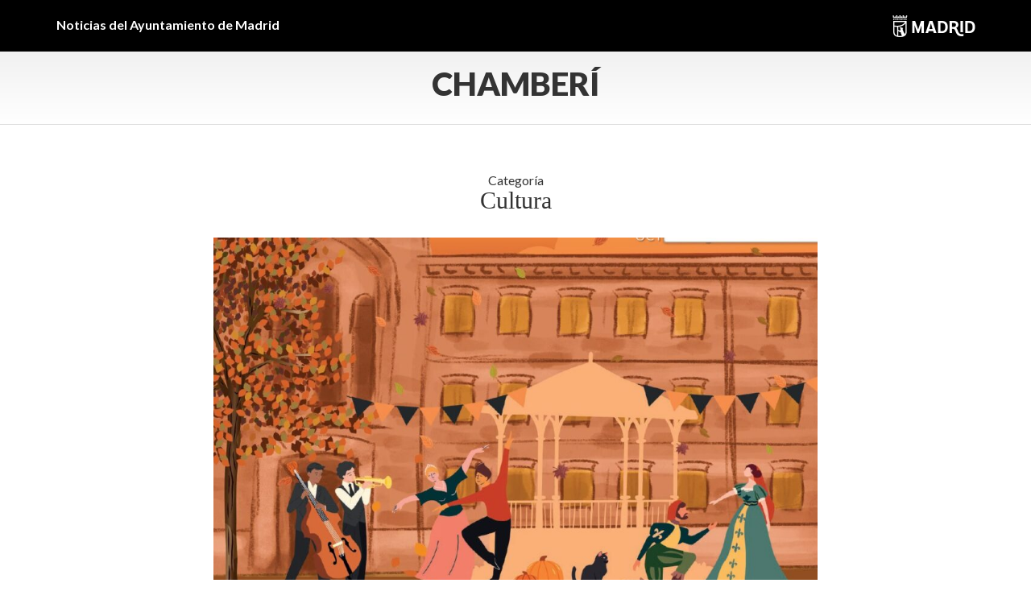

--- FILE ---
content_type: text/html; charset=UTF-8
request_url: https://diario.madrid.es/chamberi/category/cultura/
body_size: 17508
content:
<!DOCTYPE html><html lang="es" xmlns:og="http://opengraphprotocol.org/schema/" xmlns:fb="http://www.facebook.com/2008/fbml"><head><meta charset="UTF-8"><meta name="viewport" content="width=device-width, initial-scale=1"><meta name='robots' content='noindex, follow' /><style>img:is([sizes="auto" i], [sizes^="auto," i]) { contain-intrinsic-size: 3000px 1500px }</style><title>Cultura archivos - Chamberí</title><meta property="og:locale" content="es_ES" /><meta property="og:type" content="article" /><meta property="og:title" content="Cultura archivos" /><meta property="og:url" content="https://diario.madrid.es/chamberi/category/cultura/" /><meta property="og:site_name" content="Chamberí" /><meta name="twitter:card" content="summary_large_image" /><meta name="twitter:site" content="@JMDChamberi" /> <script type="application/ld+json" class="yoast-schema-graph">{"@context":"https://schema.org","@graph":[{"@type":"CollectionPage","@id":"https://diario.madrid.es/chamberi/category/cultura/","url":"https://diario.madrid.es/chamberi/category/cultura/","name":"Cultura archivos - Chamberí","isPartOf":{"@id":"https://diario.madrid.es/chamberi/#website"},"primaryImageOfPage":{"@id":"https://diario.madrid.es/chamberi/category/cultura/#primaryimage"},"image":{"@id":"https://diario.madrid.es/chamberi/category/cultura/#primaryimage"},"thumbnailUrl":"https://diario.madrid.es/chamberi/wp-content/uploads/sites/16/2025/10/Agenda-cultural-Chamberi-e1760702927478.jpg","breadcrumb":{"@id":"https://diario.madrid.es/chamberi/category/cultura/#breadcrumb"},"inLanguage":"es"},{"@type":"ImageObject","inLanguage":"es","@id":"https://diario.madrid.es/chamberi/category/cultura/#primaryimage","url":"https://diario.madrid.es/chamberi/wp-content/uploads/sites/16/2025/10/Agenda-cultural-Chamberi-e1760702927478.jpg","contentUrl":"https://diario.madrid.es/chamberi/wp-content/uploads/sites/16/2025/10/Agenda-cultural-Chamberi-e1760702927478.jpg","width":740,"height":449},{"@type":"BreadcrumbList","@id":"https://diario.madrid.es/chamberi/category/cultura/#breadcrumb","itemListElement":[{"@type":"ListItem","position":1,"name":"Portada","item":"https://diario.madrid.es/chamberi/"},{"@type":"ListItem","position":2,"name":"Cultura"}]},{"@type":"WebSite","@id":"https://diario.madrid.es/chamberi/#website","url":"https://diario.madrid.es/chamberi/","name":"Diario Madrid - Chamberí","description":"Toda la información sobre Chamberí","publisher":{"@id":"https://diario.madrid.es/chamberi/#organization"},"potentialAction":[{"@type":"SearchAction","target":{"@type":"EntryPoint","urlTemplate":"https://diario.madrid.es/chamberi/?s={search_term_string}"},"query-input":{"@type":"PropertyValueSpecification","valueRequired":true,"valueName":"search_term_string"}}],"inLanguage":"es"},{"@type":"Organization","@id":"https://diario.madrid.es/chamberi/#organization","name":"Diario Madrid - Chamberí","url":"https://diario.madrid.es/chamberi/","logo":{"@type":"ImageObject","inLanguage":"es","@id":"https://diario.madrid.es/chamberi/#/schema/logo/image/","url":"https://diario.madrid.es/chamberi/wp-content/uploads/sites/16/2025/02/Escudo-Ayuntamiento-Madrid.png","contentUrl":"https://diario.madrid.es/chamberi/wp-content/uploads/sites/16/2025/02/Escudo-Ayuntamiento-Madrid.png","width":1200,"height":675,"caption":"Diario Madrid - Chamberí"},"image":{"@id":"https://diario.madrid.es/chamberi/#/schema/logo/image/"},"sameAs":["https://www.facebook.com/juntamunicipaldechamberi","https://x.com/JMDChamberi"]}]}</script> <link rel='dns-prefetch' href='//oss.maxcdn.com' /><link rel='dns-prefetch' href='//www.googletagmanager.com' /><link rel="alternate" type="application/rss+xml" title="Chamberí &raquo; Feed" href="https://diario.madrid.es/chamberi/feed/" /><link rel="alternate" type="application/rss+xml" title="Chamberí &raquo; Feed de los comentarios" href="https://diario.madrid.es/chamberi/comments/feed/" /><link rel="alternate" type="application/rss+xml" title="Chamberí &raquo; Categoría Cultura del feed" href="https://diario.madrid.es/chamberi/category/cultura/feed/" /><link rel='stylesheet' id='ai1ec_style-css' href='https://diario.madrid.es/chamberi/wp-content/cache/autoptimize/16/css/autoptimize_single_ca59c57333911db9a35cd1f45988d9f7.css?ver=3.0.0' type='text/css' media='all' /><link rel='stylesheet' id='scap.flashblock-css' href='https://diario.madrid.es/chamberi/wp-content/cache/autoptimize/16/css/autoptimize_single_c553c8b21f6a31b061f6272fd7b84322.css?ver=6.8.3' type='text/css' media='all' /><link rel='stylesheet' id='scap.player-css' href='https://diario.madrid.es/chamberi/wp-content/cache/autoptimize/16/css/autoptimize_single_f31805e9d51e906c6315ca86fb352d64.css?ver=6.8.3' type='text/css' media='all' /><link rel='stylesheet' id='wp-block-library-css' href='https://diario.madrid.es/chamberi/wp-includes/css/dist/block-library/style.min.css?ver=6.8.3' type='text/css' media='all' /><style id='classic-theme-styles-inline-css' type='text/css'>/*! This file is auto-generated */
.wp-block-button__link{color:#fff;background-color:#32373c;border-radius:9999px;box-shadow:none;text-decoration:none;padding:calc(.667em + 2px) calc(1.333em + 2px);font-size:1.125em}.wp-block-file__button{background:#32373c;color:#fff;text-decoration:none}</style><style id='global-styles-inline-css' type='text/css'>:root{--wp--preset--aspect-ratio--square: 1;--wp--preset--aspect-ratio--4-3: 4/3;--wp--preset--aspect-ratio--3-4: 3/4;--wp--preset--aspect-ratio--3-2: 3/2;--wp--preset--aspect-ratio--2-3: 2/3;--wp--preset--aspect-ratio--16-9: 16/9;--wp--preset--aspect-ratio--9-16: 9/16;--wp--preset--color--black: #000000;--wp--preset--color--cyan-bluish-gray: #abb8c3;--wp--preset--color--white: #ffffff;--wp--preset--color--pale-pink: #f78da7;--wp--preset--color--vivid-red: #cf2e2e;--wp--preset--color--luminous-vivid-orange: #ff6900;--wp--preset--color--luminous-vivid-amber: #fcb900;--wp--preset--color--light-green-cyan: #7bdcb5;--wp--preset--color--vivid-green-cyan: #00d084;--wp--preset--color--pale-cyan-blue: #8ed1fc;--wp--preset--color--vivid-cyan-blue: #0693e3;--wp--preset--color--vivid-purple: #9b51e0;--wp--preset--gradient--vivid-cyan-blue-to-vivid-purple: linear-gradient(135deg,rgba(6,147,227,1) 0%,rgb(155,81,224) 100%);--wp--preset--gradient--light-green-cyan-to-vivid-green-cyan: linear-gradient(135deg,rgb(122,220,180) 0%,rgb(0,208,130) 100%);--wp--preset--gradient--luminous-vivid-amber-to-luminous-vivid-orange: linear-gradient(135deg,rgba(252,185,0,1) 0%,rgba(255,105,0,1) 100%);--wp--preset--gradient--luminous-vivid-orange-to-vivid-red: linear-gradient(135deg,rgba(255,105,0,1) 0%,rgb(207,46,46) 100%);--wp--preset--gradient--very-light-gray-to-cyan-bluish-gray: linear-gradient(135deg,rgb(238,238,238) 0%,rgb(169,184,195) 100%);--wp--preset--gradient--cool-to-warm-spectrum: linear-gradient(135deg,rgb(74,234,220) 0%,rgb(151,120,209) 20%,rgb(207,42,186) 40%,rgb(238,44,130) 60%,rgb(251,105,98) 80%,rgb(254,248,76) 100%);--wp--preset--gradient--blush-light-purple: linear-gradient(135deg,rgb(255,206,236) 0%,rgb(152,150,240) 100%);--wp--preset--gradient--blush-bordeaux: linear-gradient(135deg,rgb(254,205,165) 0%,rgb(254,45,45) 50%,rgb(107,0,62) 100%);--wp--preset--gradient--luminous-dusk: linear-gradient(135deg,rgb(255,203,112) 0%,rgb(199,81,192) 50%,rgb(65,88,208) 100%);--wp--preset--gradient--pale-ocean: linear-gradient(135deg,rgb(255,245,203) 0%,rgb(182,227,212) 50%,rgb(51,167,181) 100%);--wp--preset--gradient--electric-grass: linear-gradient(135deg,rgb(202,248,128) 0%,rgb(113,206,126) 100%);--wp--preset--gradient--midnight: linear-gradient(135deg,rgb(2,3,129) 0%,rgb(40,116,252) 100%);--wp--preset--font-size--small: 13px;--wp--preset--font-size--medium: 20px;--wp--preset--font-size--large: 36px;--wp--preset--font-size--x-large: 42px;--wp--preset--spacing--20: 0.44rem;--wp--preset--spacing--30: 0.67rem;--wp--preset--spacing--40: 1rem;--wp--preset--spacing--50: 1.5rem;--wp--preset--spacing--60: 2.25rem;--wp--preset--spacing--70: 3.38rem;--wp--preset--spacing--80: 5.06rem;--wp--preset--shadow--natural: 6px 6px 9px rgba(0, 0, 0, 0.2);--wp--preset--shadow--deep: 12px 12px 50px rgba(0, 0, 0, 0.4);--wp--preset--shadow--sharp: 6px 6px 0px rgba(0, 0, 0, 0.2);--wp--preset--shadow--outlined: 6px 6px 0px -3px rgba(255, 255, 255, 1), 6px 6px rgba(0, 0, 0, 1);--wp--preset--shadow--crisp: 6px 6px 0px rgba(0, 0, 0, 1);}:where(.is-layout-flex){gap: 0.5em;}:where(.is-layout-grid){gap: 0.5em;}body .is-layout-flex{display: flex;}.is-layout-flex{flex-wrap: wrap;align-items: center;}.is-layout-flex > :is(*, div){margin: 0;}body .is-layout-grid{display: grid;}.is-layout-grid > :is(*, div){margin: 0;}:where(.wp-block-columns.is-layout-flex){gap: 2em;}:where(.wp-block-columns.is-layout-grid){gap: 2em;}:where(.wp-block-post-template.is-layout-flex){gap: 1.25em;}:where(.wp-block-post-template.is-layout-grid){gap: 1.25em;}.has-black-color{color: var(--wp--preset--color--black) !important;}.has-cyan-bluish-gray-color{color: var(--wp--preset--color--cyan-bluish-gray) !important;}.has-white-color{color: var(--wp--preset--color--white) !important;}.has-pale-pink-color{color: var(--wp--preset--color--pale-pink) !important;}.has-vivid-red-color{color: var(--wp--preset--color--vivid-red) !important;}.has-luminous-vivid-orange-color{color: var(--wp--preset--color--luminous-vivid-orange) !important;}.has-luminous-vivid-amber-color{color: var(--wp--preset--color--luminous-vivid-amber) !important;}.has-light-green-cyan-color{color: var(--wp--preset--color--light-green-cyan) !important;}.has-vivid-green-cyan-color{color: var(--wp--preset--color--vivid-green-cyan) !important;}.has-pale-cyan-blue-color{color: var(--wp--preset--color--pale-cyan-blue) !important;}.has-vivid-cyan-blue-color{color: var(--wp--preset--color--vivid-cyan-blue) !important;}.has-vivid-purple-color{color: var(--wp--preset--color--vivid-purple) !important;}.has-black-background-color{background-color: var(--wp--preset--color--black) !important;}.has-cyan-bluish-gray-background-color{background-color: var(--wp--preset--color--cyan-bluish-gray) !important;}.has-white-background-color{background-color: var(--wp--preset--color--white) !important;}.has-pale-pink-background-color{background-color: var(--wp--preset--color--pale-pink) !important;}.has-vivid-red-background-color{background-color: var(--wp--preset--color--vivid-red) !important;}.has-luminous-vivid-orange-background-color{background-color: var(--wp--preset--color--luminous-vivid-orange) !important;}.has-luminous-vivid-amber-background-color{background-color: var(--wp--preset--color--luminous-vivid-amber) !important;}.has-light-green-cyan-background-color{background-color: var(--wp--preset--color--light-green-cyan) !important;}.has-vivid-green-cyan-background-color{background-color: var(--wp--preset--color--vivid-green-cyan) !important;}.has-pale-cyan-blue-background-color{background-color: var(--wp--preset--color--pale-cyan-blue) !important;}.has-vivid-cyan-blue-background-color{background-color: var(--wp--preset--color--vivid-cyan-blue) !important;}.has-vivid-purple-background-color{background-color: var(--wp--preset--color--vivid-purple) !important;}.has-black-border-color{border-color: var(--wp--preset--color--black) !important;}.has-cyan-bluish-gray-border-color{border-color: var(--wp--preset--color--cyan-bluish-gray) !important;}.has-white-border-color{border-color: var(--wp--preset--color--white) !important;}.has-pale-pink-border-color{border-color: var(--wp--preset--color--pale-pink) !important;}.has-vivid-red-border-color{border-color: var(--wp--preset--color--vivid-red) !important;}.has-luminous-vivid-orange-border-color{border-color: var(--wp--preset--color--luminous-vivid-orange) !important;}.has-luminous-vivid-amber-border-color{border-color: var(--wp--preset--color--luminous-vivid-amber) !important;}.has-light-green-cyan-border-color{border-color: var(--wp--preset--color--light-green-cyan) !important;}.has-vivid-green-cyan-border-color{border-color: var(--wp--preset--color--vivid-green-cyan) !important;}.has-pale-cyan-blue-border-color{border-color: var(--wp--preset--color--pale-cyan-blue) !important;}.has-vivid-cyan-blue-border-color{border-color: var(--wp--preset--color--vivid-cyan-blue) !important;}.has-vivid-purple-border-color{border-color: var(--wp--preset--color--vivid-purple) !important;}.has-vivid-cyan-blue-to-vivid-purple-gradient-background{background: var(--wp--preset--gradient--vivid-cyan-blue-to-vivid-purple) !important;}.has-light-green-cyan-to-vivid-green-cyan-gradient-background{background: var(--wp--preset--gradient--light-green-cyan-to-vivid-green-cyan) !important;}.has-luminous-vivid-amber-to-luminous-vivid-orange-gradient-background{background: var(--wp--preset--gradient--luminous-vivid-amber-to-luminous-vivid-orange) !important;}.has-luminous-vivid-orange-to-vivid-red-gradient-background{background: var(--wp--preset--gradient--luminous-vivid-orange-to-vivid-red) !important;}.has-very-light-gray-to-cyan-bluish-gray-gradient-background{background: var(--wp--preset--gradient--very-light-gray-to-cyan-bluish-gray) !important;}.has-cool-to-warm-spectrum-gradient-background{background: var(--wp--preset--gradient--cool-to-warm-spectrum) !important;}.has-blush-light-purple-gradient-background{background: var(--wp--preset--gradient--blush-light-purple) !important;}.has-blush-bordeaux-gradient-background{background: var(--wp--preset--gradient--blush-bordeaux) !important;}.has-luminous-dusk-gradient-background{background: var(--wp--preset--gradient--luminous-dusk) !important;}.has-pale-ocean-gradient-background{background: var(--wp--preset--gradient--pale-ocean) !important;}.has-electric-grass-gradient-background{background: var(--wp--preset--gradient--electric-grass) !important;}.has-midnight-gradient-background{background: var(--wp--preset--gradient--midnight) !important;}.has-small-font-size{font-size: var(--wp--preset--font-size--small) !important;}.has-medium-font-size{font-size: var(--wp--preset--font-size--medium) !important;}.has-large-font-size{font-size: var(--wp--preset--font-size--large) !important;}.has-x-large-font-size{font-size: var(--wp--preset--font-size--x-large) !important;}
:where(.wp-block-post-template.is-layout-flex){gap: 1.25em;}:where(.wp-block-post-template.is-layout-grid){gap: 1.25em;}
:where(.wp-block-columns.is-layout-flex){gap: 2em;}:where(.wp-block-columns.is-layout-grid){gap: 2em;}
:root :where(.wp-block-pullquote){font-size: 1.5em;line-height: 1.6;}</style><link rel='stylesheet' id='contact-form-7-css' href='https://diario.madrid.es/chamberi/wp-content/cache/autoptimize/16/css/autoptimize_single_64ac31699f5326cb3c76122498b76f66.css?ver=6.1.4' type='text/css' media='all' /><link rel='stylesheet' id='ungrynerd-theme-style-css' href='https://diario.madrid.es/chamberi/wp-content/themes/blog-simple-1/style.css?ver=6.8.3' type='text/css' media='all' /><link rel='stylesheet' id='ungrynerd-main-styles-css' href='https://diario.madrid.es/chamberi/wp-content/cache/autoptimize/16/css/autoptimize_single_6f7500e098a1bc0eb957d316abd9c584.css?ver=6.8.3' type='text/css' media='all' /> <script defer type="text/javascript" src="https://diario.madrid.es/chamberi/wp-content/cache/autoptimize/16/js/autoptimize_single_d05421c41e9dea91b3062536cff32336.js?ver=6.8.3" id="scap.soundmanager2-js"></script> <!--[if lt IE 9]> <script type="text/javascript" src="//oss.maxcdn.com/html5shiv/3.7.2/html5shiv.min.js?ver=3.7.2" id="html5shiv-js"></script> <![endif]--> <!--[if lt IE 9]> <script type="text/javascript" src="//oss.maxcdn.com/respond/1.4.2/respond.min.js?ver=1.4.2" id="respond-js"></script> <![endif]-->  <script defer type="text/javascript" src="https://www.googletagmanager.com/gtag/js?id=GT-NSVDJ3L3" id="google_gtagjs-js"></script> <script defer id="google_gtagjs-js-after" src="[data-uri]"></script> <link rel="https://api.w.org/" href="https://diario.madrid.es/chamberi/wp-json/" /><link rel="alternate" title="JSON" type="application/json" href="https://diario.madrid.es/chamberi/wp-json/wp/v2/categories/17" /><link rel="EditURI" type="application/rsd+xml" title="RSD" href="https://diario.madrid.es/chamberi/xmlrpc.php?rsd" /><meta name="generator" content="WordPress 6.8.3" /><meta name="generator" content="Site Kit by Google 1.170.0" /><meta name="google-site-verification" content="jMHnCSINUpBk9zoAtkTmsQdpgqbenOwg62QCREw9lYg"><noscript><style>.lazyload[data-src]{display:none !important;}</style></noscript><style>.lazyload{background-image:none !important;}.lazyload:before{background-image:none !important;}</style><style type="text/css" id="wp-custom-css">/*PORTADILLAS DE DISTRITO*/
.post-title a {
	font-family:Lato;
}

/*POSTS DE DISTRITO*/
/*Ensanchar columna*/
.single .col-sm-10.col-sm-offset-1 .hentry, .page .col-sm-10.col-sm-offset-1 .hentry {
	padding: 10px 2% 0 2%;
}

/*Quitar margen del header*/
.post-template-default header {
	margin-bottom:0;
}

/*Lato en titulares*/
.col-sm-10.col-sm-offset-1 h1.post-title {
	font-family:Lato;
}

/*Margen bajo la foto principal*/
.col-sm-9 img {
	margin:20px 0;
}

/*Reducir margen superior de pies de foto*/
.col-sm-10.col-sm-offset-1 .wp-caption .wp-caption-text {
	margin: -20px 0px 5px;
	padding-left:7px;
	padding-top:5px
		
}

/*Aumentar margen lateral*/
.col-sm-10.col-sm-offset-1 .wp-caption.alignright {
  margin-left:25px;
}

.col-sm-10.col-sm-offset-1 .wp-caption.alignleft {
  margin-right:25px;
}

/*Uniformar espacios listas (configuramos con el mismo margin que el de los párrafos -Laura)*/
.col-sm-10.col-sm-offset-1 .post-content ul, .col-sm-10.col-sm-offset-1 .post-content ol {
    margin-top: 0;
    margin-bottom: 10px;
}


/*Nuevo logo*/
.pre-header .container {
		  display: block;
  -moz-box-sizing: border-box;
  box-sizing: border-box;
  background: url(https://diario.madrid.es/wp-content/uploads/2025/12/Marca-horizontal-ayto-Madrid-BLANCO-Pequeno2.png) no-repeat right;
	height:28px;
}

/*Quitar logo viejo*/
img.logo-madrid {
	display:none;
}

/*Quitar logo en mobile*/
@media (max-width: 768px) {
	
	.pre-header .container {
		height:inherit;
		background:none;
}</style>
                              <script>!function(a){var e="https://s.go-mpulse.net/boomerang/",t="addEventListener";if(""=="True")a.BOOMR_config=a.BOOMR_config||{},a.BOOMR_config.PageParams=a.BOOMR_config.PageParams||{},a.BOOMR_config.PageParams.pci=!0,e="https://s2.go-mpulse.net/boomerang/";if(window.BOOMR_API_key="KJ78P-LFQQK-URL3D-JQDVC-HRA8A",function(){function n(e){a.BOOMR_onload=e&&e.timeStamp||(new Date).getTime()}if(!a.BOOMR||!a.BOOMR.version&&!a.BOOMR.snippetExecuted){a.BOOMR=a.BOOMR||{},a.BOOMR.snippetExecuted=!0;var i,_,o,r=document.createElement("iframe");if(a[t])a[t]("load",n,!1);else if(a.attachEvent)a.attachEvent("onload",n);r.src="javascript:void(0)",r.title="",r.role="presentation",(r.frameElement||r).style.cssText="width:0;height:0;border:0;display:none;",o=document.getElementsByTagName("script")[0],o.parentNode.insertBefore(r,o);try{_=r.contentWindow.document}catch(O){i=document.domain,r.src="javascript:var d=document.open();d.domain='"+i+"';void(0);",_=r.contentWindow.document}_.open()._l=function(){var a=this.createElement("script");if(i)this.domain=i;a.id="boomr-if-as",a.src=e+"KJ78P-LFQQK-URL3D-JQDVC-HRA8A",BOOMR_lstart=(new Date).getTime(),this.body.appendChild(a)},_.write("<bo"+'dy onload="document._l();">'),_.close()}}(),"".length>0)if(a&&"performance"in a&&a.performance&&"function"==typeof a.performance.setResourceTimingBufferSize)a.performance.setResourceTimingBufferSize();!function(){if(BOOMR=a.BOOMR||{},BOOMR.plugins=BOOMR.plugins||{},!BOOMR.plugins.AK){var e=""=="true"?1:0,t="",n="amitwjyxfuxmo2lvkkma-f-8a69f33ed-clientnsv4-s.akamaihd.net",i="false"=="true"?2:1,_={"ak.v":"39","ak.cp":"1291567","ak.ai":parseInt("931100",10),"ak.ol":"0","ak.cr":8,"ak.ipv":4,"ak.proto":"h2","ak.rid":"4ca4123f","ak.r":47370,"ak.a2":e,"ak.m":"dscb","ak.n":"essl","ak.bpcip":"3.17.59.0","ak.cport":56338,"ak.gh":"23.208.24.71","ak.quicv":"","ak.tlsv":"tls1.3","ak.0rtt":"","ak.0rtt.ed":"","ak.csrc":"-","ak.acc":"","ak.t":"1769296536","ak.ak":"hOBiQwZUYzCg5VSAfCLimQ==VTcLGoFgyK44MkXf2cKx6lJfuxKVv2yObIWlmLXMa/LItqQ1z22yjXXkdTRv2OssX81l34w3Y4VAE6ZS0QztMTxBML+/i5dIRsf93gR/Z4KcfrQktcax/GfGfrxQTKivTY8O5LU87nG9Z7NaS+UB2FNeA3WuC7ac0ECvqL8uh890iGh2Khjx3CBCa4Ne93rBjgiuN0LgLshUrcmKauFcoNdjzRRvY8FWlK0NMNmCTkYO9f7xxMojzlI9Mei1mLPJoohzWc/zHw56Ml2U3wRkPY2j8yQmlEamoQp6Nj/ZTTQWzUOZ6vVXUEmMmhR+FNu+CGn/2Cum27G+CBZiBcLNGgKnXOm0sChiQ66qk/B0ZNAfUcZ1sOQeuoXKceL1FmS2RI7SDJtrkc5ybqvRq0JfhAzMJRKKgXjYsESOqVvRZsc=","ak.pv":"82","ak.dpoabenc":"","ak.tf":i};if(""!==t)_["ak.ruds"]=t;var o={i:!1,av:function(e){var t="http.initiator";if(e&&(!e[t]||"spa_hard"===e[t]))_["ak.feo"]=void 0!==a.aFeoApplied?1:0,BOOMR.addVar(_)},rv:function(){var a=["ak.bpcip","ak.cport","ak.cr","ak.csrc","ak.gh","ak.ipv","ak.m","ak.n","ak.ol","ak.proto","ak.quicv","ak.tlsv","ak.0rtt","ak.0rtt.ed","ak.r","ak.acc","ak.t","ak.tf"];BOOMR.removeVar(a)}};BOOMR.plugins.AK={akVars:_,akDNSPreFetchDomain:n,init:function(){if(!o.i){var a=BOOMR.subscribe;a("before_beacon",o.av,null,null),a("onbeacon",o.rv,null,null),o.i=!0}return this},is_complete:function(){return!0}}}}()}(window);</script></head><body class="archive category category-cultura category-17 wp-theme-blog-simple-1"><aside class="pre-header"><div class="container"> Noticias del Ayuntamiento de Madrid <a href="https://diario.madrid.es"><img class="logo-madrid lazyload" src="[data-uri]" alt="Ayuntamiento de Madrid" data-src="https://diario.madrid.es/chamberi/wp-content/themes/blog-simple-1/images/logo_madrid.png" decoding="async" data-eio-rwidth="280" data-eio-rheight="50"><noscript><img class="logo-madrid" src="https://diario.madrid.es/chamberi/wp-content/themes/blog-simple-1/images/logo_madrid.png" alt="Ayuntamiento de Madrid" data-eio="l"></noscript></a></div></aside><header class="navbar header" id="header"><div class="container"> <button class="navbar-toggle collapsed" type="button" data-toggle="collapse" data-target="#main-menu"> <span class="sr-only">Menu</span> <i class="fa fa-bars"></i> </button> <a href="https://diario.madrid.es/chamberi/" class="logo"> Chamberí </a></div></header><div id="container" class="container"><div class="row"><div class="col-sm-8 col-sm-offset-2"><section id="content" class="clearfix"><header><h1 class="term-title">Categoría <span class="term">Cultura</span></h1></header><article class="listing post-15367 post type-post status-publish format-standard has-post-thumbnail hentry category-cultura tag-centro-cultural-galileo tag-cine tag-exposiciones tag-programacion-cultural" id="post-15367"> <img width="1000" height="606" src="https://diario.madrid.es/chamberi/wp-content/uploads/sites/16/2025/10/Agenda-cultural-Chamberi-1000x606.jpg" class="attachment-col-8 size-col-8 wp-post-image" alt="" decoding="async" fetchpriority="high" srcset="https://diario.madrid.es/chamberi/wp-content/uploads/sites/16/2025/10/Agenda-cultural-Chamberi-1000x606.jpg 1000w, https://diario.madrid.es/chamberi/wp-content/uploads/sites/16/2025/10/Agenda-cultural-Chamberi-300x182.jpg 300w, https://diario.madrid.es/chamberi/wp-content/uploads/sites/16/2025/10/Agenda-cultural-Chamberi-1024x621.jpg 1024w, https://diario.madrid.es/chamberi/wp-content/uploads/sites/16/2025/10/Agenda-cultural-Chamberi-768x466.jpg 768w, https://diario.madrid.es/chamberi/wp-content/uploads/sites/16/2025/10/Agenda-cultural-Chamberi-500x303.jpg 500w, https://diario.madrid.es/chamberi/wp-content/uploads/sites/16/2025/10/Agenda-cultural-Chamberi-445x270.jpg 445w, https://diario.madrid.es/chamberi/wp-content/uploads/sites/16/2025/10/Agenda-cultural-Chamberi-e1760702927478.jpg 740w" sizes="(max-width: 1000px) 100vw, 1000px" /><h2 class="post-title"> <a href="https://diario.madrid.es/chamberi/2025/10/17/el-otono-llena-de-cultura-los-espacios-de-chamberi/" title="Enlace a El otoño llena de cultura los espacios de Chamberí"> El otoño llena de cultura los espacios de Chamberí </a></h2><p class="post-date"><i class="icon-ico_calendario"></i> 17/10/2025</p><p class="post-author"><i class="icon-ico_autor"></i> @JMD_Chamberí</p><div class="post-content"><p>El otoño llega repleto de cultura en Chamberí en todas sus disciplinas y la programación incluye decenas de actividades de acceso libre dirigidas a todos los públicos.</p><p><a href="https://diario.madrid.es/chamberi/2025/10/17/el-otono-llena-de-cultura-los-espacios-de-chamberi/">Leer más</a></p></div><div class="post-share"> <a title="Compartir en Facebook" href="https://www.facebook.com/sharer/sharer.php?u=https://diario.madrid.es/chamberi/2025/10/17/el-otono-llena-de-cultura-los-espacios-de-chamberi/" class="icon fb" target="_blank"><i class="fa fa-facebook"></i></a> <a title="Compartir en Twitter" href="https://twitter.com/intent/tweet?url=https://diario.madrid.es/chamberi/2025/10/17/el-otono-llena-de-cultura-los-espacios-de-chamberi/&text=El+oto%C3%B1o+llena+de+cultura+los+espacios+de+Chamber%C3%AD" class="icon tw" target="_blank"><i class="fa fa-twitter"></i></a> <a title="Compartir en WhatsApp" href="whatsapp://send?text=El+oto%C3%B1o+llena+de+cultura+los+espacios+de+Chamber%C3%AD+-+https://diario.madrid.es/chamberi/2025/10/17/el-otono-llena-de-cultura-los-espacios-de-chamberi/" data-action="share/whatsapp/share" class="icon wa" target="_blank"><i class="fa fa-whatsapp"></i></a> <a title="Compartir en Telegram" href="https://telegram.me/share/url?url=https://diario.madrid.es/chamberi/2025/10/17/el-otono-llena-de-cultura-los-espacios-de-chamberi/" class="icon tg" target="_blank"><i class="fa fa-paper-plane"></i></a></div></article><article class="listing post-15291 post type-post status-publish format-standard has-post-thumbnail hentry category-cultura category-distritos" id="post-15291"> <img width="1000" height="635" src="[data-uri]" class="attachment-col-8 size-col-8 wp-post-image lazyload" alt="Isabel Plantinet, vecina de Chamberí, con su hermana Caronila, afectada de leucodistrofia y su madre, Laura" decoding="async"  sizes="(max-width: 1000px) 100vw, 1000px" data-src="https://diario.madrid.es/chamberi/wp-content/uploads/sites/16/2025/07/DAN5916-1000x635.jpg" data-srcset="https://diario.madrid.es/chamberi/wp-content/uploads/sites/16/2025/07/DAN5916-1000x635.jpg 1000w, https://diario.madrid.es/chamberi/wp-content/uploads/sites/16/2025/07/DAN5916-300x191.jpg 300w, https://diario.madrid.es/chamberi/wp-content/uploads/sites/16/2025/07/DAN5916-1024x650.jpg 1024w, https://diario.madrid.es/chamberi/wp-content/uploads/sites/16/2025/07/DAN5916-768x488.jpg 768w, https://diario.madrid.es/chamberi/wp-content/uploads/sites/16/2025/07/DAN5916-1536x975.jpg 1536w, https://diario.madrid.es/chamberi/wp-content/uploads/sites/16/2025/07/DAN5916-2048x1300.jpg 2048w, https://diario.madrid.es/chamberi/wp-content/uploads/sites/16/2025/07/DAN5916-1500x953.jpg 1500w, https://diario.madrid.es/chamberi/wp-content/uploads/sites/16/2025/07/DAN5916-500x318.jpg 500w, https://diario.madrid.es/chamberi/wp-content/uploads/sites/16/2025/07/DAN5916-425x270.jpg 425w" data-eio-rwidth="1000" data-eio-rheight="635" /><noscript><img width="1000" height="635" src="https://diario.madrid.es/chamberi/wp-content/uploads/sites/16/2025/07/DAN5916-1000x635.jpg" class="attachment-col-8 size-col-8 wp-post-image" alt="Isabel Plantinet, vecina de Chamberí, con su hermana Caronila, afectada de leucodistrofia y su madre, Laura" decoding="async" srcset="https://diario.madrid.es/chamberi/wp-content/uploads/sites/16/2025/07/DAN5916-1000x635.jpg 1000w, https://diario.madrid.es/chamberi/wp-content/uploads/sites/16/2025/07/DAN5916-300x191.jpg 300w, https://diario.madrid.es/chamberi/wp-content/uploads/sites/16/2025/07/DAN5916-1024x650.jpg 1024w, https://diario.madrid.es/chamberi/wp-content/uploads/sites/16/2025/07/DAN5916-768x488.jpg 768w, https://diario.madrid.es/chamberi/wp-content/uploads/sites/16/2025/07/DAN5916-1536x975.jpg 1536w, https://diario.madrid.es/chamberi/wp-content/uploads/sites/16/2025/07/DAN5916-2048x1300.jpg 2048w, https://diario.madrid.es/chamberi/wp-content/uploads/sites/16/2025/07/DAN5916-1500x953.jpg 1500w, https://diario.madrid.es/chamberi/wp-content/uploads/sites/16/2025/07/DAN5916-500x318.jpg 500w, https://diario.madrid.es/chamberi/wp-content/uploads/sites/16/2025/07/DAN5916-425x270.jpg 425w" sizes="(max-width: 1000px) 100vw, 1000px" data-eio="l" /></noscript><h2 class="post-title"> <a href="https://diario.madrid.es/chamberi/2025/07/30/carolina-purpurina-leucodistrofia/" title="Enlace a Isabel Plantinet: «Carolina Purpurina es una bonita manera de dar visibilidad a la leucodistrofia y a las enfermedades raras»"> Isabel Plantinet: «Carolina Purpurina es una bonita manera de dar visibilidad a la leucodistrofia y a las enfermedades raras» </a></h2><p class="post-date"><i class="icon-ico_calendario"></i> 30/07/2025</p><p class="post-author"><i class="icon-ico_autor"></i> @JMD_Chamberí</p><div class="post-content"><p>La leucodistrofia es una enfermedad rara. Hoy queremos dar voz a Carolina Plantinet, niña afectada por esta dolencia, y a su hermana Isabel, ambas vecinas de nuestro distrito. Isabel, con solo 9 años, publicó con la ayuda de su madre, Laura Rivera, su primer libro: Carolina Purpurina: Brillantes aventuras sobre ruedas,  donde nos acerca la vida de su hermana, feliz pese a los obstáculos.</p><p><a href="https://diario.madrid.es/chamberi/2025/07/30/carolina-purpurina-leucodistrofia/">Leer más</a></p></div><div class="post-share"> <a title="Compartir en Facebook" href="https://www.facebook.com/sharer/sharer.php?u=https://diario.madrid.es/chamberi/2025/07/30/carolina-purpurina-leucodistrofia/" class="icon fb" target="_blank"><i class="fa fa-facebook"></i></a> <a title="Compartir en Twitter" href="https://twitter.com/intent/tweet?url=https://diario.madrid.es/chamberi/2025/07/30/carolina-purpurina-leucodistrofia/&text=Isabel+Plantinet%3A+%C2%ABCarolina+Purpurina+es+una+bonita+manera+de+dar+visibilidad+a+la+leucodistrofia+y+a+las+enfermedades+raras%C2%BB" class="icon tw" target="_blank"><i class="fa fa-twitter"></i></a> <a title="Compartir en WhatsApp" href="whatsapp://send?text=Isabel+Plantinet%3A+%C2%ABCarolina+Purpurina+es+una+bonita+manera+de+dar+visibilidad+a+la+leucodistrofia+y+a+las+enfermedades+raras%C2%BB+-+https://diario.madrid.es/chamberi/2025/07/30/carolina-purpurina-leucodistrofia/" data-action="share/whatsapp/share" class="icon wa" target="_blank"><i class="fa fa-whatsapp"></i></a> <a title="Compartir en Telegram" href="https://telegram.me/share/url?url=https://diario.madrid.es/chamberi/2025/07/30/carolina-purpurina-leucodistrofia/" class="icon tg" target="_blank"><i class="fa fa-paper-plane"></i></a></div></article><article class="listing post-15255 post type-post status-publish format-standard has-post-thumbnail hentry category-cultura" id="post-15255"> <img width="1000" height="636" src="[data-uri]" class="attachment-col-8 size-col-8 wp-post-image lazyload" alt="Mujer practicando yoga" decoding="async"  sizes="(max-width: 1000px) 100vw, 1000px" data-src="https://diario.madrid.es/chamberi/wp-content/uploads/sites/16/2025/06/talleres-chamberi-1000x636.jpeg" data-srcset="https://diario.madrid.es/chamberi/wp-content/uploads/sites/16/2025/06/talleres-chamberi-1000x636.jpeg 1000w, https://diario.madrid.es/chamberi/wp-content/uploads/sites/16/2025/06/talleres-chamberi-300x191.jpeg 300w, https://diario.madrid.es/chamberi/wp-content/uploads/sites/16/2025/06/talleres-chamberi-1024x651.jpeg 1024w, https://diario.madrid.es/chamberi/wp-content/uploads/sites/16/2025/06/talleres-chamberi-768x488.jpeg 768w, https://diario.madrid.es/chamberi/wp-content/uploads/sites/16/2025/06/talleres-chamberi-500x318.jpeg 500w, https://diario.madrid.es/chamberi/wp-content/uploads/sites/16/2025/06/talleres-chamberi-425x270.jpeg 425w, https://diario.madrid.es/chamberi/wp-content/uploads/sites/16/2025/06/talleres-chamberi.jpeg 1125w" data-eio-rwidth="1000" data-eio-rheight="636" /><noscript><img width="1000" height="636" src="https://diario.madrid.es/chamberi/wp-content/uploads/sites/16/2025/06/talleres-chamberi-1000x636.jpeg" class="attachment-col-8 size-col-8 wp-post-image" alt="Mujer practicando yoga" decoding="async" srcset="https://diario.madrid.es/chamberi/wp-content/uploads/sites/16/2025/06/talleres-chamberi-1000x636.jpeg 1000w, https://diario.madrid.es/chamberi/wp-content/uploads/sites/16/2025/06/talleres-chamberi-300x191.jpeg 300w, https://diario.madrid.es/chamberi/wp-content/uploads/sites/16/2025/06/talleres-chamberi-1024x651.jpeg 1024w, https://diario.madrid.es/chamberi/wp-content/uploads/sites/16/2025/06/talleres-chamberi-768x488.jpeg 768w, https://diario.madrid.es/chamberi/wp-content/uploads/sites/16/2025/06/talleres-chamberi-500x318.jpeg 500w, https://diario.madrid.es/chamberi/wp-content/uploads/sites/16/2025/06/talleres-chamberi-425x270.jpeg 425w, https://diario.madrid.es/chamberi/wp-content/uploads/sites/16/2025/06/talleres-chamberi.jpeg 1125w" sizes="(max-width: 1000px) 100vw, 1000px" data-eio="l" /></noscript><h2 class="post-title"> <a href="https://diario.madrid.es/chamberi/2025/06/10/apuntate-a-los-cursos-y-talleres-del-galileo-en-chamberi-este-2025-2026/" title="Enlace a ¡Apúntate a los cursos y talleres del Galileo en Chamberí este 2025-2026!"> ¡Apúntate a los cursos y talleres del Galileo en Chamberí este 2025-2026! </a></h2><p class="post-date"><i class="icon-ico_calendario"></i> 10/06/2025</p><p class="post-author"><i class="icon-ico_autor"></i> @JMD_Chamberí</p><div class="post-content"><p>¿Todavía no tienes claro qué hacer el próximo curso? El Ayuntamiento de Madrid te da la solución con sus cursos y talleres de sus centros culturales. Sin salir del distrito, el curso 2025-2026 podrás aprender y practicar cosas tan interesantes y variopintas como danza española, costura o acuarela.</p><p><a href="https://diario.madrid.es/chamberi/2025/06/10/apuntate-a-los-cursos-y-talleres-del-galileo-en-chamberi-este-2025-2026/">Leer más</a></p></div><div class="post-share"> <a title="Compartir en Facebook" href="https://www.facebook.com/sharer/sharer.php?u=https://diario.madrid.es/chamberi/2025/06/10/apuntate-a-los-cursos-y-talleres-del-galileo-en-chamberi-este-2025-2026/" class="icon fb" target="_blank"><i class="fa fa-facebook"></i></a> <a title="Compartir en Twitter" href="https://twitter.com/intent/tweet?url=https://diario.madrid.es/chamberi/2025/06/10/apuntate-a-los-cursos-y-talleres-del-galileo-en-chamberi-este-2025-2026/&text=%C2%A1Ap%C3%BAntate+a+los+cursos+y+talleres+del+Galileo+en+Chamber%C3%AD+este+2025-2026%21" class="icon tw" target="_blank"><i class="fa fa-twitter"></i></a> <a title="Compartir en WhatsApp" href="whatsapp://send?text=%C2%A1Ap%C3%BAntate+a+los+cursos+y+talleres+del+Galileo+en+Chamber%C3%AD+este+2025-2026%21+-+https://diario.madrid.es/chamberi/2025/06/10/apuntate-a-los-cursos-y-talleres-del-galileo-en-chamberi-este-2025-2026/" data-action="share/whatsapp/share" class="icon wa" target="_blank"><i class="fa fa-whatsapp"></i></a> <a title="Compartir en Telegram" href="https://telegram.me/share/url?url=https://diario.madrid.es/chamberi/2025/06/10/apuntate-a-los-cursos-y-talleres-del-galileo-en-chamberi-este-2025-2026/" class="icon tg" target="_blank"><i class="fa fa-paper-plane"></i></a></div></article><article class="listing post-15224 post type-post status-publish format-standard has-post-thumbnail hentry category-cultura" id="post-15224"> <img width="1000" height="673" src="[data-uri]" class="attachment-col-8 size-col-8 wp-post-image lazyload" alt="Grupo de personas visto desde atrás, con vestimenta tradicional chulapa madrileña, incluyendo una mujer con pañuelo blanco en la cabeza y un hombre con gorra a cuadros sosteniendo a un niño, también vestido de chulapo, durante una celebración popular al aire libre." decoding="async"  sizes="(max-width: 1000px) 100vw, 1000px" data-src="https://diario.madrid.es/chamberi/wp-content/uploads/sites/16/2025/05/SanIsidro2022_AytoMadrid-20220406-120631-familiasanisidro_nabscab_madrid_destino-scaled-1-1000x673.jpg" data-srcset="https://diario.madrid.es/chamberi/wp-content/uploads/sites/16/2025/05/SanIsidro2022_AytoMadrid-20220406-120631-familiasanisidro_nabscab_madrid_destino-scaled-1-1000x673.jpg 1000w, https://diario.madrid.es/chamberi/wp-content/uploads/sites/16/2025/05/SanIsidro2022_AytoMadrid-20220406-120631-familiasanisidro_nabscab_madrid_destino-scaled-1-300x202.jpg 300w, https://diario.madrid.es/chamberi/wp-content/uploads/sites/16/2025/05/SanIsidro2022_AytoMadrid-20220406-120631-familiasanisidro_nabscab_madrid_destino-scaled-1-1024x690.jpg 1024w, https://diario.madrid.es/chamberi/wp-content/uploads/sites/16/2025/05/SanIsidro2022_AytoMadrid-20220406-120631-familiasanisidro_nabscab_madrid_destino-scaled-1-768x517.jpg 768w, https://diario.madrid.es/chamberi/wp-content/uploads/sites/16/2025/05/SanIsidro2022_AytoMadrid-20220406-120631-familiasanisidro_nabscab_madrid_destino-scaled-1-1536x1034.jpg 1536w, https://diario.madrid.es/chamberi/wp-content/uploads/sites/16/2025/05/SanIsidro2022_AytoMadrid-20220406-120631-familiasanisidro_nabscab_madrid_destino-scaled-1-2048x1379.jpg 2048w, https://diario.madrid.es/chamberi/wp-content/uploads/sites/16/2025/05/SanIsidro2022_AytoMadrid-20220406-120631-familiasanisidro_nabscab_madrid_destino-scaled-1-1500x1010.jpg 1500w, https://diario.madrid.es/chamberi/wp-content/uploads/sites/16/2025/05/SanIsidro2022_AytoMadrid-20220406-120631-familiasanisidro_nabscab_madrid_destino-scaled-1-500x337.jpg 500w, https://diario.madrid.es/chamberi/wp-content/uploads/sites/16/2025/05/SanIsidro2022_AytoMadrid-20220406-120631-familiasanisidro_nabscab_madrid_destino-scaled-1-401x270.jpg 401w" data-eio-rwidth="1000" data-eio-rheight="673" /><noscript><img width="1000" height="673" src="https://diario.madrid.es/chamberi/wp-content/uploads/sites/16/2025/05/SanIsidro2022_AytoMadrid-20220406-120631-familiasanisidro_nabscab_madrid_destino-scaled-1-1000x673.jpg" class="attachment-col-8 size-col-8 wp-post-image" alt="Grupo de personas visto desde atrás, con vestimenta tradicional chulapa madrileña, incluyendo una mujer con pañuelo blanco en la cabeza y un hombre con gorra a cuadros sosteniendo a un niño, también vestido de chulapo, durante una celebración popular al aire libre." decoding="async" srcset="https://diario.madrid.es/chamberi/wp-content/uploads/sites/16/2025/05/SanIsidro2022_AytoMadrid-20220406-120631-familiasanisidro_nabscab_madrid_destino-scaled-1-1000x673.jpg 1000w, https://diario.madrid.es/chamberi/wp-content/uploads/sites/16/2025/05/SanIsidro2022_AytoMadrid-20220406-120631-familiasanisidro_nabscab_madrid_destino-scaled-1-300x202.jpg 300w, https://diario.madrid.es/chamberi/wp-content/uploads/sites/16/2025/05/SanIsidro2022_AytoMadrid-20220406-120631-familiasanisidro_nabscab_madrid_destino-scaled-1-1024x690.jpg 1024w, https://diario.madrid.es/chamberi/wp-content/uploads/sites/16/2025/05/SanIsidro2022_AytoMadrid-20220406-120631-familiasanisidro_nabscab_madrid_destino-scaled-1-768x517.jpg 768w, https://diario.madrid.es/chamberi/wp-content/uploads/sites/16/2025/05/SanIsidro2022_AytoMadrid-20220406-120631-familiasanisidro_nabscab_madrid_destino-scaled-1-1536x1034.jpg 1536w, https://diario.madrid.es/chamberi/wp-content/uploads/sites/16/2025/05/SanIsidro2022_AytoMadrid-20220406-120631-familiasanisidro_nabscab_madrid_destino-scaled-1-2048x1379.jpg 2048w, https://diario.madrid.es/chamberi/wp-content/uploads/sites/16/2025/05/SanIsidro2022_AytoMadrid-20220406-120631-familiasanisidro_nabscab_madrid_destino-scaled-1-1500x1010.jpg 1500w, https://diario.madrid.es/chamberi/wp-content/uploads/sites/16/2025/05/SanIsidro2022_AytoMadrid-20220406-120631-familiasanisidro_nabscab_madrid_destino-scaled-1-500x337.jpg 500w, https://diario.madrid.es/chamberi/wp-content/uploads/sites/16/2025/05/SanIsidro2022_AytoMadrid-20220406-120631-familiasanisidro_nabscab_madrid_destino-scaled-1-401x270.jpg 401w" sizes="(max-width: 1000px) 100vw, 1000px" data-eio="l" /></noscript><h2 class="post-title"> <a href="https://diario.madrid.es/chamberi/2025/05/06/este-san-isidro-ven-a-disfrutar-a-la-pradera-chamberilera/" title="Enlace a Este San Isidro ven a disfrutar a la Pradera Chamberilera"> Este San Isidro ven a disfrutar a la Pradera Chamberilera </a></h2><p class="post-date"><i class="icon-ico_calendario"></i> 06/05/2025</p><p class="post-author"><i class="icon-ico_autor"></i> @JMD_Chamberí</p><div class="post-content"><p>Chamberí te invita a vivir este 2025 un inolvidable San Isidro sin salir del distrito, gracias a la programación gratuita organizada por la junta municipal en espacios tan emblemáticos como el Centro Cultural Galileo y la plaza de Chamberí. Este mes de mayo, el distrito honra por todo lo alto al patrón más castizo.</p><p><a href="https://diario.madrid.es/chamberi/2025/05/06/este-san-isidro-ven-a-disfrutar-a-la-pradera-chamberilera/">Leer más</a></p></div><div class="post-share"> <a title="Compartir en Facebook" href="https://www.facebook.com/sharer/sharer.php?u=https://diario.madrid.es/chamberi/2025/05/06/este-san-isidro-ven-a-disfrutar-a-la-pradera-chamberilera/" class="icon fb" target="_blank"><i class="fa fa-facebook"></i></a> <a title="Compartir en Twitter" href="https://twitter.com/intent/tweet?url=https://diario.madrid.es/chamberi/2025/05/06/este-san-isidro-ven-a-disfrutar-a-la-pradera-chamberilera/&text=Este+San+Isidro+ven+a+disfrutar+a+la+Pradera+Chamberilera" class="icon tw" target="_blank"><i class="fa fa-twitter"></i></a> <a title="Compartir en WhatsApp" href="whatsapp://send?text=Este+San+Isidro+ven+a+disfrutar+a+la+Pradera+Chamberilera+-+https://diario.madrid.es/chamberi/2025/05/06/este-san-isidro-ven-a-disfrutar-a-la-pradera-chamberilera/" data-action="share/whatsapp/share" class="icon wa" target="_blank"><i class="fa fa-whatsapp"></i></a> <a title="Compartir en Telegram" href="https://telegram.me/share/url?url=https://diario.madrid.es/chamberi/2025/05/06/este-san-isidro-ven-a-disfrutar-a-la-pradera-chamberilera/" class="icon tg" target="_blank"><i class="fa fa-paper-plane"></i></a></div></article><article class="listing post-15202 post type-post status-publish format-standard has-post-thumbnail hentry category-cultura category-planes-culturales" id="post-15202"> <img width="1000" height="667" src="[data-uri]" class="attachment-col-8 size-col-8 wp-post-image lazyload" alt="" decoding="async"  sizes="(max-width: 1000px) 100vw, 1000px" data-src="https://diario.madrid.es/chamberi/wp-content/uploads/sites/16/2025/04/pexels-mendez-692552722-31474150-1000x667.jpg" data-srcset="https://diario.madrid.es/chamberi/wp-content/uploads/sites/16/2025/04/pexels-mendez-692552722-31474150-1000x667.jpg 1000w, https://diario.madrid.es/chamberi/wp-content/uploads/sites/16/2025/04/pexels-mendez-692552722-31474150-300x200.jpg 300w, https://diario.madrid.es/chamberi/wp-content/uploads/sites/16/2025/04/pexels-mendez-692552722-31474150-1024x683.jpg 1024w, https://diario.madrid.es/chamberi/wp-content/uploads/sites/16/2025/04/pexels-mendez-692552722-31474150-768x512.jpg 768w, https://diario.madrid.es/chamberi/wp-content/uploads/sites/16/2025/04/pexels-mendez-692552722-31474150-1536x1024.jpg 1536w, https://diario.madrid.es/chamberi/wp-content/uploads/sites/16/2025/04/pexels-mendez-692552722-31474150-2048x1365.jpg 2048w, https://diario.madrid.es/chamberi/wp-content/uploads/sites/16/2025/04/pexels-mendez-692552722-31474150-1500x1000.jpg 1500w, https://diario.madrid.es/chamberi/wp-content/uploads/sites/16/2025/04/pexels-mendez-692552722-31474150-500x333.jpg 500w, https://diario.madrid.es/chamberi/wp-content/uploads/sites/16/2025/04/pexels-mendez-692552722-31474150-405x270.jpg 405w" data-eio-rwidth="1000" data-eio-rheight="667" /><noscript><img width="1000" height="667" src="https://diario.madrid.es/chamberi/wp-content/uploads/sites/16/2025/04/pexels-mendez-692552722-31474150-1000x667.jpg" class="attachment-col-8 size-col-8 wp-post-image" alt="" decoding="async" srcset="https://diario.madrid.es/chamberi/wp-content/uploads/sites/16/2025/04/pexels-mendez-692552722-31474150-1000x667.jpg 1000w, https://diario.madrid.es/chamberi/wp-content/uploads/sites/16/2025/04/pexels-mendez-692552722-31474150-300x200.jpg 300w, https://diario.madrid.es/chamberi/wp-content/uploads/sites/16/2025/04/pexels-mendez-692552722-31474150-1024x683.jpg 1024w, https://diario.madrid.es/chamberi/wp-content/uploads/sites/16/2025/04/pexels-mendez-692552722-31474150-768x512.jpg 768w, https://diario.madrid.es/chamberi/wp-content/uploads/sites/16/2025/04/pexels-mendez-692552722-31474150-1536x1024.jpg 1536w, https://diario.madrid.es/chamberi/wp-content/uploads/sites/16/2025/04/pexels-mendez-692552722-31474150-2048x1365.jpg 2048w, https://diario.madrid.es/chamberi/wp-content/uploads/sites/16/2025/04/pexels-mendez-692552722-31474150-1500x1000.jpg 1500w, https://diario.madrid.es/chamberi/wp-content/uploads/sites/16/2025/04/pexels-mendez-692552722-31474150-500x333.jpg 500w, https://diario.madrid.es/chamberi/wp-content/uploads/sites/16/2025/04/pexels-mendez-692552722-31474150-405x270.jpg 405w" sizes="(max-width: 1000px) 100vw, 1000px" data-eio="l" /></noscript><h2 class="post-title"> <a href="https://diario.madrid.es/chamberi/2025/04/25/que-hacer-este-fin-de-semana-en-el-distrito-del-25-al-27-de-abril/" title="Enlace a Qué hacer este fin de semana en el distrito: del 25 al 27 de abril"> Qué hacer este fin de semana en el distrito: del 25 al 27 de abril </a></h2><p class="post-date"><i class="icon-ico_calendario"></i> 25/04/2025</p><p class="post-author"><i class="icon-ico_autor"></i> JMD_Chamberí</p><div class="post-content"><p>Ya es viernes, y con él llega nuestra invitación semanal para que disfrutes de un fin de semana lleno de cultura sin salir del distrito. Tenemos propuestas para todos los gustos: desde apasionantes espectáculos de danza hasta exposiciones que despiertan la curiosidad, emocionan y entretienen.<br /> Nuestros centros culturales te esperan con los brazos abiertos para que compartas buenos momentos con familia o amigos, rodeado de arte y buenas historias.<br /> ¿Aún sin planes? Sigue leyendo y descubre todo lo que hemos preparado para ti.</p><p><a href="https://diario.madrid.es/chamberi/2025/04/25/que-hacer-este-fin-de-semana-en-el-distrito-del-25-al-27-de-abril/">Leer más</a></p></div><div class="post-share"> <a title="Compartir en Facebook" href="https://www.facebook.com/sharer/sharer.php?u=https://diario.madrid.es/chamberi/2025/04/25/que-hacer-este-fin-de-semana-en-el-distrito-del-25-al-27-de-abril/" class="icon fb" target="_blank"><i class="fa fa-facebook"></i></a> <a title="Compartir en Twitter" href="https://twitter.com/intent/tweet?url=https://diario.madrid.es/chamberi/2025/04/25/que-hacer-este-fin-de-semana-en-el-distrito-del-25-al-27-de-abril/&text=Qu%C3%A9+hacer+este+fin+de+semana+en+el+distrito%3A+del+25+al+27+de+abril" class="icon tw" target="_blank"><i class="fa fa-twitter"></i></a> <a title="Compartir en WhatsApp" href="whatsapp://send?text=Qu%C3%A9+hacer+este+fin+de+semana+en+el+distrito%3A+del+25+al+27+de+abril+-+https://diario.madrid.es/chamberi/2025/04/25/que-hacer-este-fin-de-semana-en-el-distrito-del-25-al-27-de-abril/" data-action="share/whatsapp/share" class="icon wa" target="_blank"><i class="fa fa-whatsapp"></i></a> <a title="Compartir en Telegram" href="https://telegram.me/share/url?url=https://diario.madrid.es/chamberi/2025/04/25/que-hacer-este-fin-de-semana-en-el-distrito-del-25-al-27-de-abril/" class="icon tg" target="_blank"><i class="fa fa-paper-plane"></i></a></div></article><article class="listing post-15092 post type-post status-publish format-standard has-post-thumbnail hentry category-cultura" id="post-15092"> <img width="1000" height="635" src="[data-uri]" class="attachment-col-8 size-col-8 wp-post-image lazyload" alt="" decoding="async"  sizes="(max-width: 1000px) 100vw, 1000px" data-src="https://diario.madrid.es/chamberi/wp-content/uploads/sites/16/2025/02/1000019565-1000x635.jpg" data-srcset="https://diario.madrid.es/chamberi/wp-content/uploads/sites/16/2025/02/1000019565-1000x635.jpg 1000w, https://diario.madrid.es/chamberi/wp-content/uploads/sites/16/2025/02/1000019565-300x191.jpg 300w, https://diario.madrid.es/chamberi/wp-content/uploads/sites/16/2025/02/1000019565-1024x651.jpg 1024w, https://diario.madrid.es/chamberi/wp-content/uploads/sites/16/2025/02/1000019565-768x488.jpg 768w, https://diario.madrid.es/chamberi/wp-content/uploads/sites/16/2025/02/1000019565-1536x976.jpg 1536w, https://diario.madrid.es/chamberi/wp-content/uploads/sites/16/2025/02/1000019565-1500x953.jpg 1500w, https://diario.madrid.es/chamberi/wp-content/uploads/sites/16/2025/02/1000019565-500x318.jpg 500w, https://diario.madrid.es/chamberi/wp-content/uploads/sites/16/2025/02/1000019565-425x270.jpg 425w, https://diario.madrid.es/chamberi/wp-content/uploads/sites/16/2025/02/1000019565.jpg 2048w" data-eio-rwidth="1000" data-eio-rheight="635" /><noscript><img width="1000" height="635" src="https://diario.madrid.es/chamberi/wp-content/uploads/sites/16/2025/02/1000019565-1000x635.jpg" class="attachment-col-8 size-col-8 wp-post-image" alt="" decoding="async" srcset="https://diario.madrid.es/chamberi/wp-content/uploads/sites/16/2025/02/1000019565-1000x635.jpg 1000w, https://diario.madrid.es/chamberi/wp-content/uploads/sites/16/2025/02/1000019565-300x191.jpg 300w, https://diario.madrid.es/chamberi/wp-content/uploads/sites/16/2025/02/1000019565-1024x651.jpg 1024w, https://diario.madrid.es/chamberi/wp-content/uploads/sites/16/2025/02/1000019565-768x488.jpg 768w, https://diario.madrid.es/chamberi/wp-content/uploads/sites/16/2025/02/1000019565-1536x976.jpg 1536w, https://diario.madrid.es/chamberi/wp-content/uploads/sites/16/2025/02/1000019565-1500x953.jpg 1500w, https://diario.madrid.es/chamberi/wp-content/uploads/sites/16/2025/02/1000019565-500x318.jpg 500w, https://diario.madrid.es/chamberi/wp-content/uploads/sites/16/2025/02/1000019565-425x270.jpg 425w, https://diario.madrid.es/chamberi/wp-content/uploads/sites/16/2025/02/1000019565.jpg 2048w" sizes="(max-width: 1000px) 100vw, 1000px" data-eio="l" /></noscript><h2 class="post-title"> <a href="https://diario.madrid.es/chamberi/2025/02/10/ilustraciones-de-cine-septimo-arte-ilustrado-y-una-reflexion-inteligente/" title="Enlace a &#8216;Ilustraciones de cine&#8217;: séptimo arte ilustrado y una reflexión inteligente"> &#8216;Ilustraciones de cine&#8217;: séptimo arte ilustrado y una reflexión inteligente </a></h2><p class="post-date"><i class="icon-ico_calendario"></i> 10/02/2025</p><p class="post-author"><i class="icon-ico_autor"></i> @JMDChamberi</p><div class="post-content"><p>Los amantes del séptimo arte están de enhorabuena. Tras la fiesta del cine español este sábado con la 39ª edición de los premios Goya, tienen la oportunidad de acercarse, hasta el 15 de febrero, al Centro Cultural Galileo de Chamberí y dejarse atrapar por los dibujos y reflexiones que nos propone el artista barcelonés Chema Ponze con su exposición Ilustraciones ¡de cine!</p><p><a href="https://diario.madrid.es/chamberi/2025/02/10/ilustraciones-de-cine-septimo-arte-ilustrado-y-una-reflexion-inteligente/">Leer más</a></p></div><div class="post-share"> <a title="Compartir en Facebook" href="https://www.facebook.com/sharer/sharer.php?u=https://diario.madrid.es/chamberi/2025/02/10/ilustraciones-de-cine-septimo-arte-ilustrado-y-una-reflexion-inteligente/" class="icon fb" target="_blank"><i class="fa fa-facebook"></i></a> <a title="Compartir en Twitter" href="https://twitter.com/intent/tweet?url=https://diario.madrid.es/chamberi/2025/02/10/ilustraciones-de-cine-septimo-arte-ilustrado-y-una-reflexion-inteligente/&text=%26%238216%3BIlustraciones+de+cine%26%238217%3B%3A+s%C3%A9ptimo+arte+ilustrado+y+una+reflexi%C3%B3n+inteligente" class="icon tw" target="_blank"><i class="fa fa-twitter"></i></a> <a title="Compartir en WhatsApp" href="whatsapp://send?text=%26%238216%3BIlustraciones+de+cine%26%238217%3B%3A+s%C3%A9ptimo+arte+ilustrado+y+una+reflexi%C3%B3n+inteligente+-+https://diario.madrid.es/chamberi/2025/02/10/ilustraciones-de-cine-septimo-arte-ilustrado-y-una-reflexion-inteligente/" data-action="share/whatsapp/share" class="icon wa" target="_blank"><i class="fa fa-whatsapp"></i></a> <a title="Compartir en Telegram" href="https://telegram.me/share/url?url=https://diario.madrid.es/chamberi/2025/02/10/ilustraciones-de-cine-septimo-arte-ilustrado-y-una-reflexion-inteligente/" class="icon tg" target="_blank"><i class="fa fa-paper-plane"></i></a></div></article><article class="listing post-15035 post type-post status-publish format-standard has-post-thumbnail hentry category-cultura tag-centro-cultural-galileo tag-cultura tag-deporte tag-excursiones" id="post-15035"> <img width="720" height="470" src="[data-uri]" class="attachment-col-8 size-col-8 wp-post-image lazyload" alt="" decoding="async"  sizes="(max-width: 720px) 100vw, 720px" data-src="https://diario.madrid.es/chamberi/wp-content/uploads/sites/16/2024/09/CENTRO-CULTURAL-GALILEO_Destacada.jpg" data-srcset="https://diario.madrid.es/chamberi/wp-content/uploads/sites/16/2024/09/CENTRO-CULTURAL-GALILEO_Destacada.jpg 720w, https://diario.madrid.es/chamberi/wp-content/uploads/sites/16/2024/09/CENTRO-CULTURAL-GALILEO_Destacada-300x196.jpg 300w, https://diario.madrid.es/chamberi/wp-content/uploads/sites/16/2024/09/CENTRO-CULTURAL-GALILEO_Destacada-500x326.jpg 500w, https://diario.madrid.es/chamberi/wp-content/uploads/sites/16/2024/09/CENTRO-CULTURAL-GALILEO_Destacada-414x270.jpg 414w" data-eio-rwidth="720" data-eio-rheight="470" /><noscript><img width="720" height="470" src="https://diario.madrid.es/chamberi/wp-content/uploads/sites/16/2024/09/CENTRO-CULTURAL-GALILEO_Destacada.jpg" class="attachment-col-8 size-col-8 wp-post-image" alt="" decoding="async" srcset="https://diario.madrid.es/chamberi/wp-content/uploads/sites/16/2024/09/CENTRO-CULTURAL-GALILEO_Destacada.jpg 720w, https://diario.madrid.es/chamberi/wp-content/uploads/sites/16/2024/09/CENTRO-CULTURAL-GALILEO_Destacada-300x196.jpg 300w, https://diario.madrid.es/chamberi/wp-content/uploads/sites/16/2024/09/CENTRO-CULTURAL-GALILEO_Destacada-500x326.jpg 500w, https://diario.madrid.es/chamberi/wp-content/uploads/sites/16/2024/09/CENTRO-CULTURAL-GALILEO_Destacada-414x270.jpg 414w" sizes="(max-width: 720px) 100vw, 720px" data-eio="l" /></noscript><h2 class="post-title"> <a href="https://diario.madrid.es/chamberi/2024/09/06/septiembre-llega-lleno-de-planes-a-chamberi/" title="Enlace a Septiembre llega lleno de planes a Chamberí"> Septiembre llega lleno de planes a Chamberí </a></h2><p class="post-date"><i class="icon-ico_calendario"></i> 06/09/2024</p><p class="post-author"><i class="icon-ico_autor"></i> JMDChamberí</p><div class="post-content"><p>Llega septiembre y con él la vuelta al colegio y al trabajo después de unas merecidas vacaciones. Pero septiembre también es, para muchos, volver a casa, coincidir con los vecinos y disfrutar de las actividades en los barrios. Por este motivo, el distrito de Chamberí ha organizado una agenda de actividades culturales y deportivas para aprovechar las tardes y animar el mes de septiembre. Música, teatro, cine, visitas a exposiciones y conferencias completan un programa para todos los gustos.</p><p><a href="https://diario.madrid.es/chamberi/2024/09/06/septiembre-llega-lleno-de-planes-a-chamberi/">Leer más</a></p></div><div class="post-share"> <a title="Compartir en Facebook" href="https://www.facebook.com/sharer/sharer.php?u=https://diario.madrid.es/chamberi/2024/09/06/septiembre-llega-lleno-de-planes-a-chamberi/" class="icon fb" target="_blank"><i class="fa fa-facebook"></i></a> <a title="Compartir en Twitter" href="https://twitter.com/intent/tweet?url=https://diario.madrid.es/chamberi/2024/09/06/septiembre-llega-lleno-de-planes-a-chamberi/&text=Septiembre+llega+lleno+de+planes+a+Chamber%C3%AD" class="icon tw" target="_blank"><i class="fa fa-twitter"></i></a> <a title="Compartir en WhatsApp" href="whatsapp://send?text=Septiembre+llega+lleno+de+planes+a+Chamber%C3%AD+-+https://diario.madrid.es/chamberi/2024/09/06/septiembre-llega-lleno-de-planes-a-chamberi/" data-action="share/whatsapp/share" class="icon wa" target="_blank"><i class="fa fa-whatsapp"></i></a> <a title="Compartir en Telegram" href="https://telegram.me/share/url?url=https://diario.madrid.es/chamberi/2024/09/06/septiembre-llega-lleno-de-planes-a-chamberi/" class="icon tg" target="_blank"><i class="fa fa-paper-plane"></i></a></div></article><article class="listing post-14991 post type-post status-publish format-standard has-post-thumbnail hentry category-cultura tag-diseno-cartel" id="post-14991"> <img width="720" height="470" src="[data-uri]" class="attachment-col-8 size-col-8 wp-post-image lazyload" alt="" decoding="async"  sizes="(max-width: 720px) 100vw, 720px" data-src="https://diario.madrid.es/chamberi/wp-content/uploads/sites/16/2024/04/portada_postconcursopintura.jpeg" data-srcset="https://diario.madrid.es/chamberi/wp-content/uploads/sites/16/2024/04/portada_postconcursopintura.jpeg 720w, https://diario.madrid.es/chamberi/wp-content/uploads/sites/16/2024/04/portada_postconcursopintura-300x196.jpeg 300w, https://diario.madrid.es/chamberi/wp-content/uploads/sites/16/2024/04/portada_postconcursopintura-500x326.jpeg 500w, https://diario.madrid.es/chamberi/wp-content/uploads/sites/16/2024/04/portada_postconcursopintura-414x270.jpeg 414w" data-eio-rwidth="720" data-eio-rheight="470" /><noscript><img width="720" height="470" src="https://diario.madrid.es/chamberi/wp-content/uploads/sites/16/2024/04/portada_postconcursopintura.jpeg" class="attachment-col-8 size-col-8 wp-post-image" alt="" decoding="async" srcset="https://diario.madrid.es/chamberi/wp-content/uploads/sites/16/2024/04/portada_postconcursopintura.jpeg 720w, https://diario.madrid.es/chamberi/wp-content/uploads/sites/16/2024/04/portada_postconcursopintura-300x196.jpeg 300w, https://diario.madrid.es/chamberi/wp-content/uploads/sites/16/2024/04/portada_postconcursopintura-500x326.jpeg 500w, https://diario.madrid.es/chamberi/wp-content/uploads/sites/16/2024/04/portada_postconcursopintura-414x270.jpeg 414w" sizes="(max-width: 720px) 100vw, 720px" data-eio="l" /></noscript><h2 class="post-title"> <a href="https://diario.madrid.es/chamberi/2024/04/30/buscamos-un-cartel-para-las-fiestas-del-carmen/" title="Enlace a Buscamos un cartel para las fiestas del Carmen"> Buscamos un cartel para las fiestas del Carmen </a></h2><p class="post-date"><i class="icon-ico_calendario"></i> 30/04/2024</p><p class="post-author"><i class="icon-ico_autor"></i> @JMDChamberi</p><div class="post-content"><p>Dibujo, Ilustración, composición o diseño gráfico. Hasta el 14 de mayo puedes presentar tu propuesta y participar en el Concurso para crear el cartel que anunciara las fiestas del Carmen de Chamberí.  Consulta todos los detalles en este post.</p><p><a href="https://diario.madrid.es/chamberi/2024/04/30/buscamos-un-cartel-para-las-fiestas-del-carmen/">Leer más</a></p></div><div class="post-share"> <a title="Compartir en Facebook" href="https://www.facebook.com/sharer/sharer.php?u=https://diario.madrid.es/chamberi/2024/04/30/buscamos-un-cartel-para-las-fiestas-del-carmen/" class="icon fb" target="_blank"><i class="fa fa-facebook"></i></a> <a title="Compartir en Twitter" href="https://twitter.com/intent/tweet?url=https://diario.madrid.es/chamberi/2024/04/30/buscamos-un-cartel-para-las-fiestas-del-carmen/&text=Buscamos+un+cartel+para+las+fiestas+del+Carmen" class="icon tw" target="_blank"><i class="fa fa-twitter"></i></a> <a title="Compartir en WhatsApp" href="whatsapp://send?text=Buscamos+un+cartel+para+las+fiestas+del+Carmen+-+https://diario.madrid.es/chamberi/2024/04/30/buscamos-un-cartel-para-las-fiestas-del-carmen/" data-action="share/whatsapp/share" class="icon wa" target="_blank"><i class="fa fa-whatsapp"></i></a> <a title="Compartir en Telegram" href="https://telegram.me/share/url?url=https://diario.madrid.es/chamberi/2024/04/30/buscamos-un-cartel-para-las-fiestas-del-carmen/" class="icon tg" target="_blank"><i class="fa fa-paper-plane"></i></a></div></article><article class="listing post-14984 post type-post status-publish format-standard has-post-thumbnail hentry category-cultura tag-libros-feria-quijote" id="post-14984"> <img width="720" height="470" src="[data-uri]" class="attachment-col-8 size-col-8 wp-post-image lazyload" alt="" decoding="async"  sizes="(max-width: 720px) 100vw, 720px" data-src="https://diario.madrid.es/chamberi/wp-content/uploads/sites/16/2024/04/23-de-Abril_portada_470.jpg" data-srcset="https://diario.madrid.es/chamberi/wp-content/uploads/sites/16/2024/04/23-de-Abril_portada_470.jpg 720w, https://diario.madrid.es/chamberi/wp-content/uploads/sites/16/2024/04/23-de-Abril_portada_470-300x196.jpg 300w, https://diario.madrid.es/chamberi/wp-content/uploads/sites/16/2024/04/23-de-Abril_portada_470-500x326.jpg 500w, https://diario.madrid.es/chamberi/wp-content/uploads/sites/16/2024/04/23-de-Abril_portada_470-414x270.jpg 414w" data-eio-rwidth="720" data-eio-rheight="470" /><noscript><img width="720" height="470" src="https://diario.madrid.es/chamberi/wp-content/uploads/sites/16/2024/04/23-de-Abril_portada_470.jpg" class="attachment-col-8 size-col-8 wp-post-image" alt="" decoding="async" srcset="https://diario.madrid.es/chamberi/wp-content/uploads/sites/16/2024/04/23-de-Abril_portada_470.jpg 720w, https://diario.madrid.es/chamberi/wp-content/uploads/sites/16/2024/04/23-de-Abril_portada_470-300x196.jpg 300w, https://diario.madrid.es/chamberi/wp-content/uploads/sites/16/2024/04/23-de-Abril_portada_470-500x326.jpg 500w, https://diario.madrid.es/chamberi/wp-content/uploads/sites/16/2024/04/23-de-Abril_portada_470-414x270.jpg 414w" sizes="(max-width: 720px) 100vw, 720px" data-eio="l" /></noscript><h2 class="post-title"> <a href="https://diario.madrid.es/chamberi/2024/04/18/dias-de-libros-rosas-y-mas/" title="Enlace a Días de libros, rosas y más"> Días de libros, rosas y más </a></h2><p class="post-date"><i class="icon-ico_calendario"></i> 18/04/2024</p><p class="post-author"><i class="icon-ico_autor"></i> @JMDChamberi</p><div class="post-content"><p>Un pasacalles dedicado a Julio Verne, concurso de trabalenguas, cuentacuentos y zarzuela son algunas de las actividades que encontrarás en la I Feria del Libro de Chamberí que se celebrará en el Centro Cultural Galileo el fin de semana del 27 y 28 de abril.</p><p><a href="https://diario.madrid.es/chamberi/2024/04/18/dias-de-libros-rosas-y-mas/">Leer más</a></p></div><div class="post-share"> <a title="Compartir en Facebook" href="https://www.facebook.com/sharer/sharer.php?u=https://diario.madrid.es/chamberi/2024/04/18/dias-de-libros-rosas-y-mas/" class="icon fb" target="_blank"><i class="fa fa-facebook"></i></a> <a title="Compartir en Twitter" href="https://twitter.com/intent/tweet?url=https://diario.madrid.es/chamberi/2024/04/18/dias-de-libros-rosas-y-mas/&text=D%C3%ADas+de+libros%2C+rosas+y+m%C3%A1s" class="icon tw" target="_blank"><i class="fa fa-twitter"></i></a> <a title="Compartir en WhatsApp" href="whatsapp://send?text=D%C3%ADas+de+libros%2C+rosas+y+m%C3%A1s+-+https://diario.madrid.es/chamberi/2024/04/18/dias-de-libros-rosas-y-mas/" data-action="share/whatsapp/share" class="icon wa" target="_blank"><i class="fa fa-whatsapp"></i></a> <a title="Compartir en Telegram" href="https://telegram.me/share/url?url=https://diario.madrid.es/chamberi/2024/04/18/dias-de-libros-rosas-y-mas/" class="icon tg" target="_blank"><i class="fa fa-paper-plane"></i></a></div></article><article class="listing post-14960 post type-post status-publish format-standard has-post-thumbnail hentry category-cultura tag-pintura-italia" id="post-14960"> <img width="720" height="470" src="[data-uri]" class="attachment-col-8 size-col-8 wp-post-image lazyload" alt="" decoding="async"  sizes="(max-width: 720px) 100vw, 720px" data-src="https://diario.madrid.es/chamberi/wp-content/uploads/sites/16/2024/02/Sofonisba_Anguissola_destacada.jpg" data-srcset="https://diario.madrid.es/chamberi/wp-content/uploads/sites/16/2024/02/Sofonisba_Anguissola_destacada.jpg 720w, https://diario.madrid.es/chamberi/wp-content/uploads/sites/16/2024/02/Sofonisba_Anguissola_destacada-300x196.jpg 300w, https://diario.madrid.es/chamberi/wp-content/uploads/sites/16/2024/02/Sofonisba_Anguissola_destacada-500x326.jpg 500w, https://diario.madrid.es/chamberi/wp-content/uploads/sites/16/2024/02/Sofonisba_Anguissola_destacada-414x270.jpg 414w" data-eio-rwidth="720" data-eio-rheight="470" /><noscript><img width="720" height="470" src="https://diario.madrid.es/chamberi/wp-content/uploads/sites/16/2024/02/Sofonisba_Anguissola_destacada.jpg" class="attachment-col-8 size-col-8 wp-post-image" alt="" decoding="async" srcset="https://diario.madrid.es/chamberi/wp-content/uploads/sites/16/2024/02/Sofonisba_Anguissola_destacada.jpg 720w, https://diario.madrid.es/chamberi/wp-content/uploads/sites/16/2024/02/Sofonisba_Anguissola_destacada-300x196.jpg 300w, https://diario.madrid.es/chamberi/wp-content/uploads/sites/16/2024/02/Sofonisba_Anguissola_destacada-500x326.jpg 500w, https://diario.madrid.es/chamberi/wp-content/uploads/sites/16/2024/02/Sofonisba_Anguissola_destacada-414x270.jpg 414w" sizes="(max-width: 720px) 100vw, 720px" data-eio="l" /></noscript><h2 class="post-title"> <a href="https://diario.madrid.es/chamberi/2024/02/15/dos-primeras-senoras-del-arte/" title="Enlace a Dos primeras señoras del arte"> Dos primeras señoras del arte </a></h2><p class="post-date"><i class="icon-ico_calendario"></i> 15/02/2024</p><p class="post-author"><i class="icon-ico_autor"></i> @JMDChamberi</p><div class="post-content"><p>En la antesala del Día de la Mujer, el distrito de Chamberí te acerca a la vida de dos pintoras universales: Sofonisba Anguissola y Artemisia Gentileschi a través de un ciclo de conferencias impartidas por Belén G. Naharro los días 22 y 29 de febrero en el Centro Cultural Galileo.</p><p><a href="https://diario.madrid.es/chamberi/2024/02/15/dos-primeras-senoras-del-arte/">Leer más</a></p></div><div class="post-share"> <a title="Compartir en Facebook" href="https://www.facebook.com/sharer/sharer.php?u=https://diario.madrid.es/chamberi/2024/02/15/dos-primeras-senoras-del-arte/" class="icon fb" target="_blank"><i class="fa fa-facebook"></i></a> <a title="Compartir en Twitter" href="https://twitter.com/intent/tweet?url=https://diario.madrid.es/chamberi/2024/02/15/dos-primeras-senoras-del-arte/&text=Dos+primeras+se%C3%B1oras+del+arte" class="icon tw" target="_blank"><i class="fa fa-twitter"></i></a> <a title="Compartir en WhatsApp" href="whatsapp://send?text=Dos+primeras+se%C3%B1oras+del+arte+-+https://diario.madrid.es/chamberi/2024/02/15/dos-primeras-senoras-del-arte/" data-action="share/whatsapp/share" class="icon wa" target="_blank"><i class="fa fa-whatsapp"></i></a> <a title="Compartir en Telegram" href="https://telegram.me/share/url?url=https://diario.madrid.es/chamberi/2024/02/15/dos-primeras-senoras-del-arte/" class="icon tg" target="_blank"><i class="fa fa-paper-plane"></i></a></div></article></section><div class="pagination-wrap"><ul class="pagination"><li><span aria-current="page" class="page-numbers current">1</span></li><li><a class="page-numbers" href="https://diario.madrid.es/chamberi/category/cultura/page/2/">2</a></li><li><a class="page-numbers" href="https://diario.madrid.es/chamberi/category/cultura/page/3/">3</a></li><li><span class="page-numbers dots">&hellip;</span></li><li><a class="page-numbers" href="https://diario.madrid.es/chamberi/category/cultura/page/5/">5</a></li><li><a class="next page-numbers" href="https://diario.madrid.es/chamberi/category/cultura/page/2/"><i class="fa fa-chevron-right"></i></a></li></ul></div></div></div></div><aside id="sidebar" class="sidebar"><div class="container"><div class="row"><div class="col-sm-12"><div id="search-2" class="widget widget_search"><form method="get" class="search-form" id="searchform" action="https://diario.madrid.es/chamberi/"><div class="wrapper"><input type="text" class="form-control" name="s" id="s" placeholder="Busca y pulsa enter" value=""/></div></form></div></div></div></div></aside><footer class="footer"><div class="container"> &copy; Ayuntamiento de Madrid <span class="menu"><ul></ul></span><div class="pull-right"> <a href="https://www.facebook.com/ayuntamientodemadrid/" target="_blank">facebook</a>, <a href="http://instagram.com/madrid" target="_blank">instagram</a>, <a href="http://twitter.com/Madrid" target="_blank">twitter</a>, <a href="https://www.youtube.com/channel/UCYY0va5t-KZncOOctoGva7A" target="_blank">youtube</a></div></div></footer> <script type="speculationrules">{"prefetch":[{"source":"document","where":{"and":[{"href_matches":"\/chamberi\/*"},{"not":{"href_matches":["\/chamberi\/wp-*.php","\/chamberi\/wp-admin\/*","\/chamberi\/wp-content\/uploads\/sites\/16\/*","\/chamberi\/wp-content\/*","\/chamberi\/wp-content\/plugins\/*","\/chamberi\/wp-content\/themes\/blog-simple-1\/*","\/chamberi\/*\\?(.+)"]}},{"not":{"selector_matches":"a[rel~=\"nofollow\"]"}},{"not":{"selector_matches":".no-prefetch, .no-prefetch a"}}]},"eagerness":"conservative"}]}</script>  <script defer src="[data-uri]"></script> <script defer src="[data-uri]"></script> <script type="text/javascript" src="https://diario.madrid.es/chamberi/wp-includes/js/jquery/jquery.js?ver=6.8.3" id="jquery-js"></script> <script defer id="eio-lazy-load-js-before" src="[data-uri]"></script> <script defer type="text/javascript" src="https://diario.madrid.es/chamberi/wp-content/plugins/ewww-image-optimizer/includes/lazysizes.min.js?ver=831" id="eio-lazy-load-js" data-wp-strategy="async"></script> <script type="text/javascript" src="https://diario.madrid.es/chamberi/wp-includes/js/dist/hooks.min.js?ver=4d63a3d491d11ffd8ac6" id="wp-hooks-js"></script> <script type="text/javascript" src="https://diario.madrid.es/chamberi/wp-includes/js/dist/i18n.min.js?ver=5e580eb46a90c2b997e6" id="wp-i18n-js"></script> <script defer id="wp-i18n-js-after" src="[data-uri]"></script> <script defer type="text/javascript" src="https://diario.madrid.es/chamberi/wp-content/cache/autoptimize/16/js/autoptimize_single_96e7dc3f0e8559e4a3f3ca40b17ab9c3.js?ver=6.1.4" id="swv-js"></script> <script defer id="contact-form-7-js-translations" src="[data-uri]"></script> <script defer id="contact-form-7-js-before" src="[data-uri]"></script> <script defer type="text/javascript" src="https://diario.madrid.es/chamberi/wp-content/cache/autoptimize/16/js/autoptimize_single_2912c657d0592cc532dff73d0d2ce7bb.js?ver=6.1.4" id="contact-form-7-js"></script> <script defer type="text/javascript" src="https://diario.madrid.es/chamberi/wp-content/cache/autoptimize/16/js/autoptimize_single_5380a10cb58000a3781049c0ed634c3b.js?ver=1.0.0" id="ungrynerd-js-js"></script> <script type="text/javascript" src="https://diario.madrid.es/chamberi/wp-content/cache/autoptimize/16/js/autoptimize_single_af5f2224f9be166297b8754f98622c4d.js" id="googlesitekit-events-provider-contact-form-7-js" defer></script> <script defer src="[data-uri]"></script>  <script defer src="[data-uri]"></script> 
 <script defer src="https://www.googletagmanager.com/gtag/js?id=UA-136636213-1"></script> <script defer src="[data-uri]"></script> </body></html>